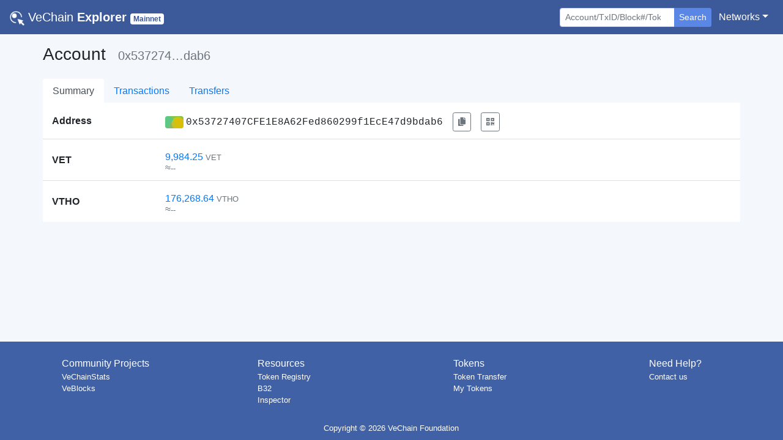

--- FILE ---
content_type: application/javascript; charset=UTF-8
request_url: https://explore.vechain.org/_nuxt/ab2d30a.js
body_size: 1206
content:
(window.webpackJsonp=window.webpackJsonp||[]).push([[10],{504:function(j,n,e){var map={"./af":359,"./af.js":359,"./ar":360,"./ar-dz":361,"./ar-dz.js":361,"./ar-kw":362,"./ar-kw.js":362,"./ar-ly":363,"./ar-ly.js":363,"./ar-ma":364,"./ar-ma.js":364,"./ar-sa":365,"./ar-sa.js":365,"./ar-tn":366,"./ar-tn.js":366,"./ar.js":360,"./az":367,"./az.js":367,"./be":368,"./be.js":368,"./bg":369,"./bg.js":369,"./bm":370,"./bm.js":370,"./bn":371,"./bn-bd":372,"./bn-bd.js":372,"./bn.js":371,"./bo":373,"./bo.js":373,"./br":374,"./br.js":374,"./bs":375,"./bs.js":375,"./ca":376,"./ca.js":376,"./cs":377,"./cs.js":377,"./cv":378,"./cv.js":378,"./cy":379,"./cy.js":379,"./da":380,"./da.js":380,"./de":381,"./de-at":382,"./de-at.js":382,"./de-ch":383,"./de-ch.js":383,"./de.js":381,"./dv":384,"./dv.js":384,"./el":385,"./el.js":385,"./en-au":386,"./en-au.js":386,"./en-ca":387,"./en-ca.js":387,"./en-gb":388,"./en-gb.js":388,"./en-ie":389,"./en-ie.js":389,"./en-il":390,"./en-il.js":390,"./en-in":391,"./en-in.js":391,"./en-nz":392,"./en-nz.js":392,"./en-sg":393,"./en-sg.js":393,"./eo":394,"./eo.js":394,"./es":395,"./es-do":396,"./es-do.js":396,"./es-mx":397,"./es-mx.js":397,"./es-us":398,"./es-us.js":398,"./es.js":395,"./et":399,"./et.js":399,"./eu":400,"./eu.js":400,"./fa":401,"./fa.js":401,"./fi":402,"./fi.js":402,"./fil":403,"./fil.js":403,"./fo":404,"./fo.js":404,"./fr":405,"./fr-ca":406,"./fr-ca.js":406,"./fr-ch":407,"./fr-ch.js":407,"./fr.js":405,"./fy":408,"./fy.js":408,"./ga":409,"./ga.js":409,"./gd":410,"./gd.js":410,"./gl":411,"./gl.js":411,"./gom-deva":412,"./gom-deva.js":412,"./gom-latn":413,"./gom-latn.js":413,"./gu":414,"./gu.js":414,"./he":415,"./he.js":415,"./hi":416,"./hi.js":416,"./hr":417,"./hr.js":417,"./hu":418,"./hu.js":418,"./hy-am":419,"./hy-am.js":419,"./id":420,"./id.js":420,"./is":421,"./is.js":421,"./it":422,"./it-ch":423,"./it-ch.js":423,"./it.js":422,"./ja":424,"./ja.js":424,"./jv":425,"./jv.js":425,"./ka":426,"./ka.js":426,"./kk":427,"./kk.js":427,"./km":428,"./km.js":428,"./kn":429,"./kn.js":429,"./ko":430,"./ko.js":430,"./ku":431,"./ku.js":431,"./ky":432,"./ky.js":432,"./lb":433,"./lb.js":433,"./lo":434,"./lo.js":434,"./lt":435,"./lt.js":435,"./lv":436,"./lv.js":436,"./me":437,"./me.js":437,"./mi":438,"./mi.js":438,"./mk":439,"./mk.js":439,"./ml":440,"./ml.js":440,"./mn":441,"./mn.js":441,"./mr":442,"./mr.js":442,"./ms":443,"./ms-my":444,"./ms-my.js":444,"./ms.js":443,"./mt":445,"./mt.js":445,"./my":446,"./my.js":446,"./nb":447,"./nb.js":447,"./ne":448,"./ne.js":448,"./nl":449,"./nl-be":450,"./nl-be.js":450,"./nl.js":449,"./nn":451,"./nn.js":451,"./oc-lnc":452,"./oc-lnc.js":452,"./pa-in":453,"./pa-in.js":453,"./pl":454,"./pl.js":454,"./pt":455,"./pt-br":456,"./pt-br.js":456,"./pt.js":455,"./ro":457,"./ro.js":457,"./ru":458,"./ru.js":458,"./sd":459,"./sd.js":459,"./se":460,"./se.js":460,"./si":461,"./si.js":461,"./sk":462,"./sk.js":462,"./sl":463,"./sl.js":463,"./sq":464,"./sq.js":464,"./sr":465,"./sr-cyrl":466,"./sr-cyrl.js":466,"./sr.js":465,"./ss":467,"./ss.js":467,"./sv":468,"./sv.js":468,"./sw":469,"./sw.js":469,"./ta":470,"./ta.js":470,"./te":471,"./te.js":471,"./tet":472,"./tet.js":472,"./tg":473,"./tg.js":473,"./th":474,"./th.js":474,"./tk":475,"./tk.js":475,"./tl-ph":476,"./tl-ph.js":476,"./tlh":477,"./tlh.js":477,"./tr":478,"./tr.js":478,"./tzl":479,"./tzl.js":479,"./tzm":480,"./tzm-latn":481,"./tzm-latn.js":481,"./tzm.js":480,"./ug-cn":482,"./ug-cn.js":482,"./uk":483,"./uk.js":483,"./ur":484,"./ur.js":484,"./uz":485,"./uz-latn":486,"./uz-latn.js":486,"./uz.js":485,"./vi":487,"./vi.js":487,"./x-pseudo":488,"./x-pseudo.js":488,"./yo":489,"./yo.js":489,"./zh-cn":490,"./zh-cn.js":490,"./zh-hk":491,"./zh-hk.js":491,"./zh-mo":492,"./zh-mo.js":492,"./zh-tw":493,"./zh-tw.js":493};function t(j){var n=r(j);return e(n)}function r(j){if(!e.o(map,j)){var n=new Error("Cannot find module '"+j+"'");throw n.code="MODULE_NOT_FOUND",n}return map[j]}t.keys=function(){return Object.keys(map)},t.resolve=r,j.exports=t,t.id=504}}]);

--- FILE ---
content_type: application/javascript; charset=UTF-8
request_url: https://explore.vechain.org/_nuxt/2989186.js
body_size: 1309
content:
(window.webpackJsonp=window.webpackJsonp||[]).push([[5,4,6,7,8,9],{252:function(t,h,n){"use strict";n.d(h,"a",(function(){return e}));const r=n(349),o=["rgb(244, 67, 54)","rgb(233, 30, 99)","rgb(156, 39, 176)","rgb(103, 58, 183)","rgb(63, 81, 181)","rgb(33, 150, 243)","rgb(3, 169, 244)","rgb(0, 188, 212)","rgb(0, 150, 136)","rgb(76, 175, 80)","rgb(139, 195, 74)","rgb(205, 220, 57)","rgb(255, 193, 7)","rgb(255, 152, 0)","rgb(255, 87, 34)"];function e(content,t){t=t||o;const h=function(t){if(0===t.length)return 0;let h=0;for(let i=0;i<t.length;i++)h=31*h+t.charCodeAt(i),h%=Math.pow(2,32);return h}(content),n=new r(h);t=t.slice();const e=()=>{const h=Math.floor(t.length*n.random());return t.splice(h,1)[0]},m=`<rect fill="${e()}" width="100" height="100"/>`;let c="";const l=[35,40,45,50,55,60],f=[0,10,20,30,40,50,60,70,80,90,100],_=[30,40,50,60,70];for(let i=0;i<3;i++){c+=`<circle r="${l.splice(Math.floor(l.length*n.random()),1)[0]}" cx="${f.splice(Math.floor(f.length*n.random()),1)[0]}" cy="${_.splice(Math.floor(_.length*n.random()),1)[0]}" fill="${e()}"/>`}return`<svg version="1.1" xmlns="http://www.w3.org/2000/svg" class="picasso" width="100" height="100" viewBox="0 0 100 100"><style>.picasso circle{mix-blend-mode:soft-light;}</style>${m}${c}</svg>`}},332:function(t,h,n){t.exports=n.p+"img/vet.473e186.png"},349:function(t,h){var n=function(t){null==t&&(t=(new Date).getTime()),this.N=624,this.M=397,this.MATRIX_A=2567483615,this.UPPER_MASK=2147483648,this.LOWER_MASK=2147483647,this.mt=new Array(this.N),this.mti=this.N+1,t.constructor==Array?this.init_by_array(t,t.length):this.init_seed(t)};n.prototype.init_seed=function(s){for(this.mt[0]=s>>>0,this.mti=1;this.mti<this.N;this.mti++){s=this.mt[this.mti-1]^this.mt[this.mti-1]>>>30;this.mt[this.mti]=(1812433253*((4294901760&s)>>>16)<<16)+1812433253*(65535&s)+this.mti,this.mt[this.mti]>>>=0}},n.prototype.init_by_array=function(t,h){var i,n,r;for(this.init_seed(19650218),i=1,n=0,r=this.N>h?this.N:h;r;r--){var s=this.mt[i-1]^this.mt[i-1]>>>30;this.mt[i]=(this.mt[i]^(1664525*((4294901760&s)>>>16)<<16)+1664525*(65535&s))+t[n]+n,this.mt[i]>>>=0,n++,++i>=this.N&&(this.mt[0]=this.mt[this.N-1],i=1),n>=h&&(n=0)}for(r=this.N-1;r;r--){s=this.mt[i-1]^this.mt[i-1]>>>30;this.mt[i]=(this.mt[i]^(1566083941*((4294901760&s)>>>16)<<16)+1566083941*(65535&s))-i,this.mt[i]>>>=0,++i>=this.N&&(this.mt[0]=this.mt[this.N-1],i=1)}this.mt[0]=2147483648},n.prototype.random_int=function(){var t,h=new Array(0,this.MATRIX_A);if(this.mti>=this.N){var n;for(this.mti==this.N+1&&this.init_seed(5489),n=0;n<this.N-this.M;n++)t=this.mt[n]&this.UPPER_MASK|this.mt[n+1]&this.LOWER_MASK,this.mt[n]=this.mt[n+this.M]^t>>>1^h[1&t];for(;n<this.N-1;n++)t=this.mt[n]&this.UPPER_MASK|this.mt[n+1]&this.LOWER_MASK,this.mt[n]=this.mt[n+(this.M-this.N)]^t>>>1^h[1&t];t=this.mt[this.N-1]&this.UPPER_MASK|this.mt[0]&this.LOWER_MASK,this.mt[this.N-1]=this.mt[this.M-1]^t>>>1^h[1&t],this.mti=0}return t=this.mt[this.mti++],t^=t>>>11,t^=t<<7&2636928640,t^=t<<15&4022730752,(t^=t>>>18)>>>0},n.prototype.random_int31=function(){return this.random_int()>>>1},n.prototype.random_incl=function(){return this.random_int()*(1/4294967295)},n.prototype.random=function(){return this.random_int()*(1/4294967296)},n.prototype.random_excl=function(){return(this.random_int()+.5)*(1/4294967296)},n.prototype.random_long=function(){return(67108864*(this.random_int()>>>5)+(this.random_int()>>>6))*(1/9007199254740992)},t.exports=n}}]);